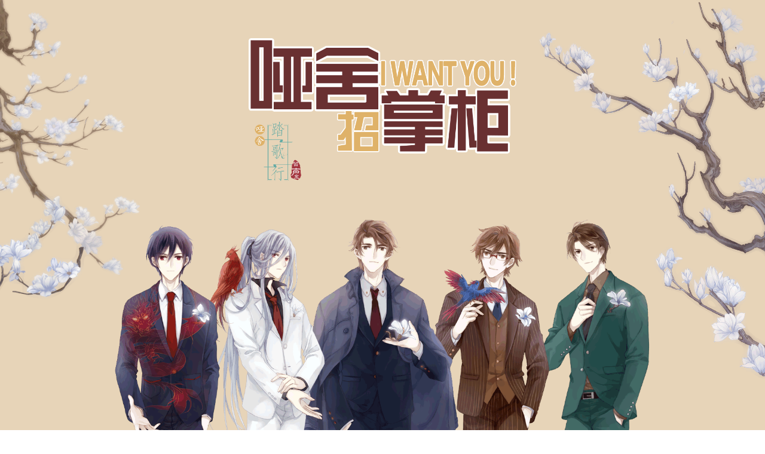

--- FILE ---
content_type: text/html; charset=utf-8
request_url: http://activity.zymk.cn/tongxuelu/
body_size: 445
content:
<!DOCTYPE html>
<html lang="en">
<head>
    <meta charset="UTF-8">
    <meta name="viewport" content="width=device-width, initial-scale=1.0, minimum-scale=1.0, maximum-scale=1.0, user-scalable=no">
    <title>漫客网同学录推介语征集活动专题</title>
    <link rel="stylesheet" href="style.css">
</head>
<body>
    <div class="container">
        <div class="main">
            <img class="logo" src="image/logo.png">
            <img class="people" src="image/people.png">
            <img class="smoke" src="image/smoke.png">
            <img class="tit" src="image/tit.png">
            <img class="flowerl" src="image/flowerleft.png">
            <img class="flowerr" src="image/flowerright.png">
        </div>
        <div class="part1">
            <img src="image/part1.png">
        </div>
        <div class="part2">
            <img src="image/part2.png">
        </div>
        <div class="part3">
            <img src="image/part3.png">
        </div>
        <div class="part4">
            <img src="image/part4.png">
        </div>
        <div class="part5">
            <img src="image/part5.png">
        </div>
    </div>
</body>
</html>

--- FILE ---
content_type: text/css
request_url: http://activity.zymk.cn/tongxuelu/style.css
body_size: 770
content:
body {
    padding: 0px;
    margin: 0px;
}
a {
    border: none;
    text-decoration: none;
}
.cleanfix {
    clear: both;
}
img {
    border: none;
}

.container {
    margin: 0px;
    padding: 0px;
    position: relative;
    background-color: #e7d4b8;
}
/*第一部分*/
.main {
    width: 100%;
   /* background: url("image/flowerleft.png")no-repeat scroll 0 0 transparent;*/
}
.main img {
    display: block;
}
.logo {
    padding: 5% 0%;
    width: 35%;
    margin: 0 auto;
}
.people {
    width: 70%;
    margin: 0 auto;
}
.tit {
    width: 40%;
    margin: 0 auto;
    margin-top: -25%;
    position: absolute;
    left: 30%;
}
.smoke {
    position: absolute;
    width: 100%;
    margin-top: -30%;
}
.flowerl {
    position: absolute;
    width: 19%;
    left: 0%;
    top: 0;
}
.flowerr {
    position: absolute;
    width: 30%;
    right: 0%;
    top: 0;
}

/*part1*/
.part1 {
    margin-top: -4%;
    text-align: center;
    width: 100%;
    background-color: #d97c65;
}
.part1 img {
    padding-top: 8%;
    width: 60%;
    vertical-align:bottom;

}
/*part2*/
.part2 {
    text-align: center;
    width: 100%;
    background-color: #e7d4b8;
}
.part2 img {
    padding-top:5%;
    width: 60%;
}
/*part3*/
.part3 {
    text-align: center;
    width: 100%;
    background-color: #d97c65;
    margin-top: -0.9%;
}
.part3 img {
    vertical-align:bottom;
    padding-top: 0%;
    width: 60%;
}
/*part4*/
.part4 {
    text-align: center;
    width: 100%;
    background-color: #e7d4b8;
}
.part4 img {
    padding:5% 0%;
    width: 60%;
}
/*part5*/
.part5 {
    text-align: center;
    width: 100%;
    background-color: #d97c65;
}
.part5 img {
    vertical-align:bottom;
    padding-top: 8%;
    width: 60%;
}

@media screen and (min-width:325px) and (max-width: 800px) {
    .flowerr {
       display: none !important;
    }
    .flowerl {
        display: none !important;
    }
    .logo {
        width: 80%;
        padding: 20% 0 10% 0;
    }
    .people {
        width: 99%;
    }
    .tit {
        width: 80%;
        margin: 0 auto;
        margin-top: -35%;
        position: absolute;
        left: 10%;
    }
    .part1 img {
        width: 90%;
    }
    .part2 img {
        width: 90%;
    }
    .part3 img {
        width: 90%;
    }
    .part4 img {
        width: 90%;
    }
    .part5 img {
        width: 90%;
    }
}